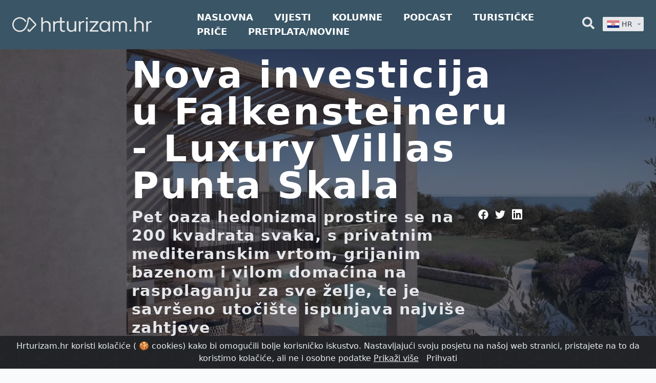

--- FILE ---
content_type: text/css
request_url: https://hrturizam.hr/assets/css/post-full.css
body_size: 175
content:
.div-content-wrapper{
    padding-bottom: 1.5rem;
    line-height: 1.75rem;
    padding-left: 0.75rem;
    padding-right: 0.75rem;
    max-width: 42rem;
    margin-left: auto;
    margin-right: auto;
}

.full_image{
    width: 100%;
    height: 100%;
}
.medium_size_image{
    align-items: center;
    width: 60%;
    height:20%;
    display: block;
    margin-left: auto;
    margin-right: auto;
}
.image-left{
    width:22rem;
    float:left;
}
.image-right{
    width:22rem;
    float:right;
}
@media (min-width: 768px){
    .image-left{
        padding-right: 1rem;
    }
    .image-right{
        padding-left: 1rem;
    }
}

@media (max-width: 768px){
    .medium_size_image{
        width: 100% !important;
    }
}